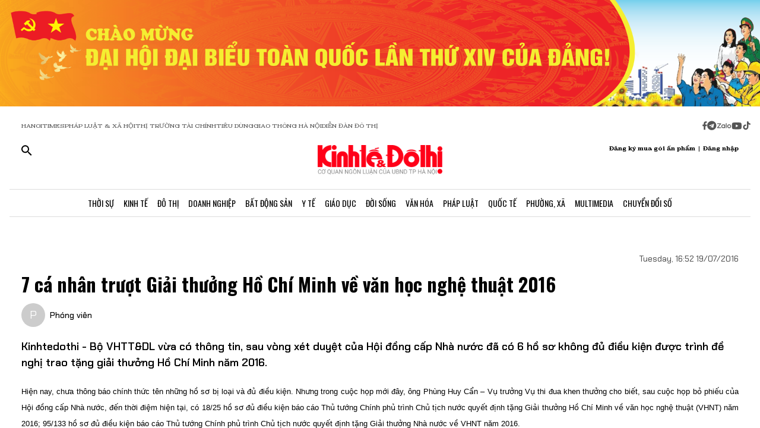

--- FILE ---
content_type: text/css; charset=utf-8
request_url: https://fonts.googleapis.com/css2?family=Montagu+Slab:opsz,wght@16..144,100..700&display=swap
body_size: -199
content:
/* vietnamese */
@font-face {
  font-family: 'Montagu Slab';
  font-style: normal;
  font-weight: 100 700;
  font-display: swap;
  src: url(https://fonts.gstatic.com/s/montaguslab/v17/6qLHKZIQtB_zv0xUaXRDWkYVHlPWSREiYnM1.woff2) format('woff2');
  unicode-range: U+0102-0103, U+0110-0111, U+0128-0129, U+0168-0169, U+01A0-01A1, U+01AF-01B0, U+0300-0301, U+0303-0304, U+0308-0309, U+0323, U+0329, U+1EA0-1EF9, U+20AB;
}
/* latin-ext */
@font-face {
  font-family: 'Montagu Slab';
  font-style: normal;
  font-weight: 100 700;
  font-display: swap;
  src: url(https://fonts.gstatic.com/s/montaguslab/v17/6qLHKZIQtB_zv0xUaXRDWkYVH1PWSREiYnM1.woff2) format('woff2');
  unicode-range: U+0100-02BA, U+02BD-02C5, U+02C7-02CC, U+02CE-02D7, U+02DD-02FF, U+0304, U+0308, U+0329, U+1D00-1DBF, U+1E00-1E9F, U+1EF2-1EFF, U+2020, U+20A0-20AB, U+20AD-20C0, U+2113, U+2C60-2C7F, U+A720-A7FF;
}
/* latin */
@font-face {
  font-family: 'Montagu Slab';
  font-style: normal;
  font-weight: 100 700;
  font-display: swap;
  src: url(https://fonts.gstatic.com/s/montaguslab/v17/6qLHKZIQtB_zv0xUaXRDWkYVEVPWSREiYg.woff2) format('woff2');
  unicode-range: U+0000-00FF, U+0131, U+0152-0153, U+02BB-02BC, U+02C6, U+02DA, U+02DC, U+0304, U+0308, U+0329, U+2000-206F, U+20AC, U+2122, U+2191, U+2193, U+2212, U+2215, U+FEFF, U+FFFD;
}
